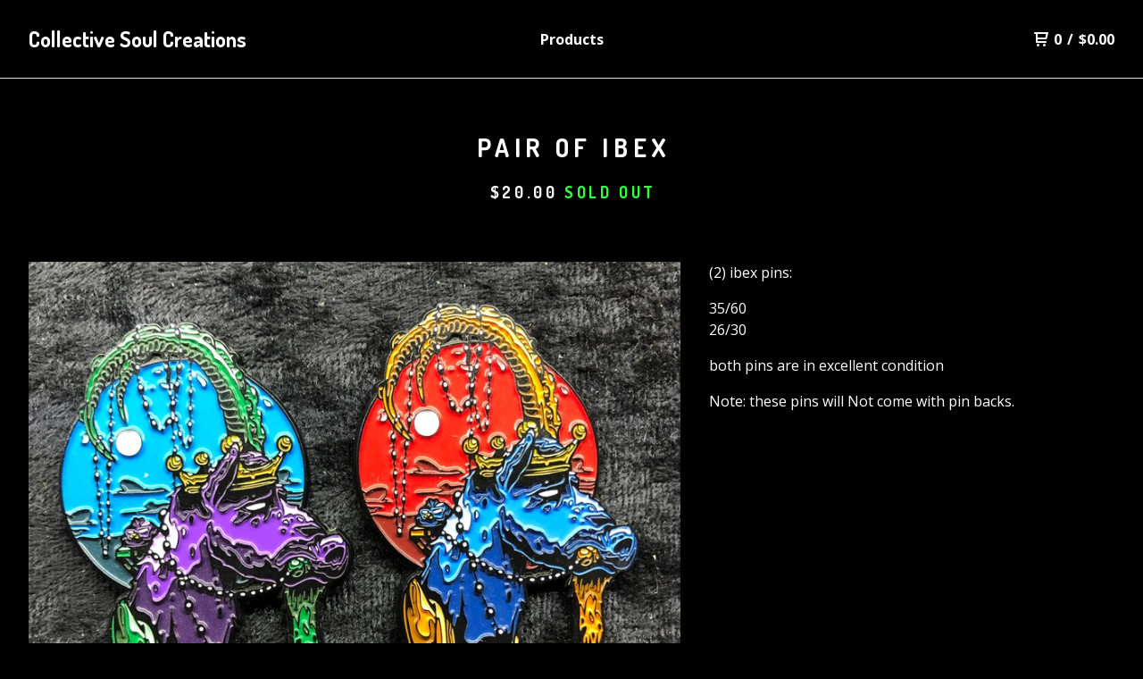

--- FILE ---
content_type: text/html; charset=utf-8
request_url: https://www.collectivesoulcreations.com/product/pair-of-horses
body_size: 5475
content:
<!DOCTYPE html>
  <head>
    <title>pair of ibex  | Collective Soul Creations</title>
    <meta charset="utf-8">
    <meta name="viewport" content="width=device-width, initial-scale=1">
    <link href="/theme_stylesheets/198635595/1671243941/theme.css" media="screen" rel="stylesheet" type="text/css">
    <!-- Served from Big Cartel Storefront -->
<!-- Big Cartel generated meta tags -->
<meta name="generator" content="Big Cartel" />
<meta name="author" content="Collective Soul Creations" />
<meta name="description" content="(2) ibex pins: 35/60 26/30 both pins are in excellent condition Note: these pins will Not come with pin backs." />
<meta name="referrer" content="strict-origin-when-cross-origin" />
<meta name="product_id" content="92675347" />
<meta name="product_name" content="pair of ibex" />
<meta name="product_permalink" content="pair-of-horses" />
<meta name="theme_name" content="Neat" />
<meta name="theme_version" content="2.1.1" />
<meta property="og:type" content="product" />
<meta property="og:site_name" content="Collective Soul Creations" />
<meta property="og:title" content="pair of ibex" />
<meta property="og:url" content="https://www.collectivesoulcreations.com/product/pair-of-horses" />
<meta property="og:description" content="(2) ibex pins: 35/60 26/30 both pins are in excellent condition Note: these pins will Not come with pin backs." />
<meta property="og:image" content="https://assets.bigcartel.com/product_images/343829509/1484C842-2222-405A-A44E-7F761E888222.jpeg?auto=format&amp;fit=max&amp;h=1200&amp;w=1200" />
<meta property="og:image:secure_url" content="https://assets.bigcartel.com/product_images/343829509/1484C842-2222-405A-A44E-7F761E888222.jpeg?auto=format&amp;fit=max&amp;h=1200&amp;w=1200" />
<meta property="og:price:amount" content="20.00" />
<meta property="og:price:currency" content="USD" />
<meta property="og:availability" content="oos" />
<meta name="twitter:card" content="summary_large_image" />
<meta name="twitter:title" content="pair of ibex" />
<meta name="twitter:description" content="(2) ibex pins: 35/60 26/30 both pins are in excellent condition Note: these pins will Not come with pin backs." />
<meta name="twitter:image" content="https://assets.bigcartel.com/product_images/343829509/1484C842-2222-405A-A44E-7F761E888222.jpeg?auto=format&amp;fit=max&amp;h=1200&amp;w=1200" />
<!-- end of generated meta tags -->

<!-- Big Cartel generated link tags -->
<link rel="preconnect" href="https://fonts.googleapis.com" />
<link rel="preconnect" href="https://fonts.gstatic.com" crossorigin="true" />
<link rel="stylesheet" href="//fonts.googleapis.com/css?family=Dosis:400,700|Open+Sans:300,400,500,700&amp;display=swap" type="text/css" title="Google Fonts" />
<link rel="canonical" href="https://www.collectivesoulcreations.com/product/pair-of-horses" />
<link rel="alternate" href="https://www.collectivesoulcreations.com/products.xml" type="application/rss+xml" title="Product Feed" />
<link rel="icon" href="/favicon.svg" type="image/svg+xml" />
<link rel="icon" href="/favicon.ico" type="image/x-icon" />
<link rel="apple-touch-icon" href="/apple-touch-icon.png" />
<!-- end of generated link tags -->

<!-- Big Cartel generated structured data -->
<script type="application/ld+json">
{"@context":"https://schema.org","@type":"BreadcrumbList","itemListElement":[{"@type":"ListItem","position":1,"name":"Home","item":"https://www.collectivesoulcreations.com/"},{"@type":"ListItem","position":2,"name":"Products","item":"https://www.collectivesoulcreations.com/products"},{"@type":"ListItem","position":3,"name":"Pins - non CSC","item":"https://www.collectivesoulcreations.com/category/pins-non-csc"},{"@type":"ListItem","position":4,"name":"pair of ibex ","item":"https://www.collectivesoulcreations.com/product/pair-of-horses"}]}
</script>
<script type="application/ld+json">
{"@context":"https://schema.org/","@type":"Product","name":"pair of ibex ","url":"https://www.collectivesoulcreations.com/product/pair-of-horses","description":"(2) ibex pins:\n\n35/60\n26/30\n\nboth pins are in excellent condition\n\nNote: these pins will Not come with pin backs.   \n","sku":"92675347","image":["https://assets.bigcartel.com/product_images/343829509/1484C842-2222-405A-A44E-7F761E888222.jpeg?auto=format\u0026fit=max\u0026h=1200\u0026w=1200","https://assets.bigcartel.com/product_images/343829506/C56B8F39-98B6-4BEB-BDF5-D9B1F282A360.jpeg?auto=format\u0026fit=max\u0026h=1200\u0026w=1200"],"brand":{"@type":"Brand","name":"Collective Soul Creations"},"offers":[{"@type":"Offer","name":"pair of ibex ","url":"https://www.collectivesoulcreations.com/product/pair-of-horses","sku":"361778608","price":"20.0","priceCurrency":"USD","priceValidUntil":"2027-01-29","availability":"https://schema.org/OutOfStock","itemCondition":"NewCondition","additionalProperty":[{"@type":"PropertyValue","propertyID":"item_group_id","value":"92675347"}],"shippingDetails":[{"@type":"OfferShippingDetails","shippingDestination":{"@type":"DefinedRegion","addressCountry":"US"},"shippingRate":{"@type":"MonetaryAmount","value":"4.5","currency":"USD"}}]}]}
</script>

<!-- end of generated structured data -->

<script>
  window.bigcartel = window.bigcartel || {};
  window.bigcartel = {
    ...window.bigcartel,
    ...{"account":{"id":3698309,"host":"www.collectivesoulcreations.com","bc_host":"collectivesoulcreations.bigcartel.com","currency":"USD","country":{"code":"US","name":"United States"}},"theme":{"name":"Neat","version":"2.1.1","colors":{"primary_text_color":"#ffffff","link_text_color":"#34FE40","link_hover_color":"#43F6FF","button_background_color":"#000000","background_color":"#000000","button_text_color":"#FFFFFF","button_hover_background_color":"#444444"}},"checkout":{"payments_enabled":true,"paypal_merchant_id":"C8HEX28G2AU9J"},"product":{"id":92675347,"name":"pair of ibex ","permalink":"pair-of-horses","position":229,"url":"/product/pair-of-horses","status":"sold-out","created_at":"2022-09-16T17:36:47.000Z","has_password_protection":false,"images":[{"url":"https://assets.bigcartel.com/product_images/343829509/1484C842-2222-405A-A44E-7F761E888222.jpeg?auto=format\u0026fit=max\u0026h=1000\u0026w=1000","width":3366,"height":2713},{"url":"https://assets.bigcartel.com/product_images/343829506/C56B8F39-98B6-4BEB-BDF5-D9B1F282A360.jpeg?auto=format\u0026fit=max\u0026h=1000\u0026w=1000","width":3438,"height":2586}],"price":20.0,"default_price":20.0,"tax":0.0,"on_sale":false,"description":"(2) ibex pins:\r\n\r\n35/60\r\n26/30\r\n\r\nboth pins are in excellent condition\r\n\r\nNote: these pins will Not come with pin backs.   \r\n","has_option_groups":false,"options":[{"id":361778608,"name":"pair of ibex ","price":20.0,"sold_out":true,"has_custom_price":false,"option_group_values":[]}],"artists":[],"categories":[{"id":1418176732,"name":"Pins - non CSC","permalink":"pins-non-csc","url":"/category/pins-non-csc"}],"option_groups":[],"shipping":[{"amount_alone":4.5,"amount_with_others":1.0,"country":{"id":43,"name":"United States","code":"US"}}]},"page":{"type":"product"}}
  }
</script>
<script async src="https://www.paypal.com/sdk/js?client-id=AbPSFDwkxJ_Pxau-Ek8nKIMWIanP8jhAdSXX5MbFoCq_VkpAHX7DZEbfTARicVRWOVUgeUt44lu7oHF-&merchant-id=C8HEX28G2AU9J&currency=USD&components=messages,buttons" data-partner-attribution-id="BigCartel_SP_PPCP" data-namespace="PayPalSDK"></script>
<style type="text/css">.bc-product-video-embed { width: 100%; max-width: 640px; margin: 0 auto 1rem; } .bc-product-video-embed iframe { aspect-ratio: 16 / 9; width: 100%; border: 0; }</style>
<script type="text/javascript">
  var _bcaq = _bcaq || [];
  _bcaq.push(['_setUrl','stats1.bigcartel.com']);_bcaq.push(['_trackVisit','3698309']);_bcaq.push(['_trackProduct','92675347','3698309']);
  (function() {
    var bca = document.createElement('script'); bca.type = 'text/javascript'; bca.async = true;
    bca.src = '/stats.min.js';
    var s = document.getElementsByTagName('script')[0]; s.parentNode.insertBefore(bca, s);
  })();
</script>
<script src="/assets/currency-formatter-e6d2ec3fd19a4c813ec8b993b852eccecac4da727de1c7e1ecbf0a335278e93a.js"></script>
  </head>
  <body id="product" class="theme">
    
    <header class="header page">
    <div class="logo text">
      <a href="/" title="Collective Soul Creations">
        
          Collective Soul Creations
        
      </a>
    </div>
    <nav class="sections" aria-label="Primary navigation">
      <ul class="navigation">
        <li><a href="/products">Products</a></li>
        
      </ul>
    </nav>
    <nav class="utility" aria-label="Secondary navigation">
      <ul>
        
        <li class="cart">
          <a href="/cart" class="cart-link" title="View cart">
            <svg aria-hidden="true" xmlns="http://www.w3.org/2000/svg" width="16" height="16" viewBox="0 0 16 16"><path d="M15.202 0h-14.188c-.561 0-1.014.4-1.014 1s.453 1 1 1h1v9c0 .6.5 1 1 1h10c.56 0 1-.447 1-1s-.44-1-1-1h-9v-2h9.175c.56 0 1.124-.435 1.259-.97l1.536-6.06c.136-.57-.17-.97-.77-.97zm-2.596 6h-8.606v-4h9.397l-.791 4z"/><circle cx="4.5" cy="14.5" r="1.5"/><circle cx="11.5" cy="14.5" r="1.5"/></svg>
            <span class="header-item-count">0</span>
            <span class="desktop header-divider">/</span>
            <span class="desktop header-subtotal-amount"><span data-currency-amount="0" data-currency-code="USD"><span class="currency_sign">$</span>0.00</span></span>
          </a>
        </li>
        <li>
          <button class="button minimal-button open-mobile-navigation mobile" aria-label="Open mobile navigation" type="button">
            <svg aria-hidden="true" xmlns="http://www.w3.org/2000/svg" width="22" height="22" viewBox="0 0 16 10"><path d="M15.5 0h-15c-.276 0-.5.2-.5.5v1c0 .3.2.5.5.5h15c.276 0 .5-.2.5-.5v-1c0-.3-.2-.5-.5-.5zM15.5 4h-15c-.276 0-.5.2-.5.5v1c0 .3.2.5.5.5h15c.276 0 .5-.2.5-.5v-1c0-.3-.2-.5-.5-.5zM15.5 8h-15c-.276 0-.5.2-.5.5v1c0 .3.2.5.5.5h15c.276 0 .5-.224.5-.5v-1c0-.3-.2-.5-.5-.5z"/></svg>
          </button>
        </li>
      </ul>
    </nav>
  </header>
  
    
    <main id="main" class="content ">
      <div class="product-container">
  <h1>pair of ibex </h1>
  
  
    <div class="product-subheader">
    
      <span data-currency-amount="20.0" data-currency-code="USD"><span class="currency_sign">$</span>20.00</span>
    
   <em>Sold Out</em></div>
  

  <section class="product-images image-gallery">
    <div class="default-product-image">
      
        <a href="https://assets.bigcartel.com/product_images/343829509/1484C842-2222-405A-A44E-7F761E888222.jpeg?auto=format&fit=max&w=2000">
          <img
            alt="pair of ibex "
            class="blur-up primary-image lazyload"
            src="https://assets.bigcartel.com/product_images/343829509/1484C842-2222-405A-A44E-7F761E888222.jpeg?auto=format&fit=max&w=100"
            data-srcset="
              https://assets.bigcartel.com/product_images/343829509/1484C842-2222-405A-A44E-7F761E888222.jpeg?auto=format&fit=max&w=400 400w,
              https://assets.bigcartel.com/product_images/343829509/1484C842-2222-405A-A44E-7F761E888222.jpeg?auto=format&fit=max&w=460 460w,
              https://assets.bigcartel.com/product_images/343829509/1484C842-2222-405A-A44E-7F761E888222.jpeg?auto=format&fit=max&w=530 530w,
              https://assets.bigcartel.com/product_images/343829509/1484C842-2222-405A-A44E-7F761E888222.jpeg?auto=format&fit=max&w=800 800w,
              https://assets.bigcartel.com/product_images/343829509/1484C842-2222-405A-A44E-7F761E888222.jpeg?auto=format&fit=max&w=1050 1050w,
              https://assets.bigcartel.com/product_images/343829509/1484C842-2222-405A-A44E-7F761E888222.jpeg?auto=format&fit=max&w=1300 1300w,
              https://assets.bigcartel.com/product_images/343829509/1484C842-2222-405A-A44E-7F761E888222.jpeg?auto=format&fit=max&w=1500 1500w,
              https://assets.bigcartel.com/product_images/343829509/1484C842-2222-405A-A44E-7F761E888222.jpeg?auto=format&fit=max&w=1800 1800w
            "
            data-sizes="auto"
          >
        </a>
      
    </div>
    
      <ul class="product-thumbnails">
        
          <li>
            <a href="https://assets.bigcartel.com/product_images/343829506/C56B8F39-98B6-4BEB-BDF5-D9B1F282A360.jpeg?auto=format&fit=max&w=2000">
              <img
                alt="pair of ibex "
                class="blur-up product-image-thumbnail lazyload"
                src="https://assets.bigcartel.com/product_images/343829509/1484C842-2222-405A-A44E-7F761E888222.jpeg?auto=format&fit=max&w=100"
                data-srcset="
                  https://assets.bigcartel.com/product_images/343829506/C56B8F39-98B6-4BEB-BDF5-D9B1F282A360.jpeg?auto=format&fit=max&w=100 100w,
                  https://assets.bigcartel.com/product_images/343829506/C56B8F39-98B6-4BEB-BDF5-D9B1F282A360.jpeg?auto=format&fit=max&w=200 200w,
                  https://assets.bigcartel.com/product_images/343829506/C56B8F39-98B6-4BEB-BDF5-D9B1F282A360.jpeg?auto=format&fit=max&w=300 300w,
                  https://assets.bigcartel.com/product_images/343829506/C56B8F39-98B6-4BEB-BDF5-D9B1F282A360.jpeg?auto=format&fit=max&w=500 500w
                "
                data-sizes="auto"
              >
            </a>
          </li>
        
      </ul>
    
  </section>

  <section class="product-description">
    
      <p>(2) ibex pins:</p>
<p>35/60
<br />26/30</p>
<p>both pins are in excellent condition</p>
<p>Note: these pins will Not come with pin backs.</p>
    

    

    

    

  </section>
</div>



    </main>
  

  <footer>
    <nav class="footernav">
      <ul>
        <li><a href="/">Home</a></li>
        
        <li><a href="/contact">Contact</a></li>
        
          <li><a href="https://www.facebook.com/groups/1568189853254765/">Back to site</a></li>
        
      </ul>
    </nav>
	  
    <cite><span class="badge"><a href="https://www.bigcartel.com/?utm_source=bigcartel&utm_medium=storefront&utm_campaign=3698309&utm_term=collectivesoulcreations" data-bc-hook="attribution">Powered by Big Cartel</a></span></cite>
  </footer>

  <div class="full-screen-overlay mobile-navigation">
    <button class="close-overlay" aria-label="Close navigation" type="button">
      <svg aria-hidden="true" class="close-icon" xmlns="http://www.w3.org/2000/svg" width="15" height="15" viewBox="0 0 8 8"><path d="M7.924 6.51l-2.474-2.475 2.475-2.475c.196-.195.196-.512 0-.707l-.708-.753c-.195-.195-.512-.195-.707 0l-2.474 2.521-2.475-2.475c-.195-.195-.512-.195-.707 0l-.707.754c-.196.195-.196.5 0 .707l2.475 2.475-2.475 2.428c-.196.195-.196.5 0 .707l.707.7c.195.2.5.2.7 0l2.475-2.475 2.481 2.482c.195.2.5.2.7 0l.707-.707c.204-.217.183-.517-.017-.707z"/></svg>
    </button>
    <div class="overlay-content">
      <nav class="mobile-navigation-items">
        <ul class="mobile-navigation-list">
          <li><a href="/products">Products</a></li>
          
          <li><a href="/contact">Contact</a></li>
        </ul>
      </nav>
    </div>
  </div>

  
   <script>
      var themeOptions = {
        hasAnnouncement: false
      }
      function setCookie(name,value,days) {
        var expires = "";
        if (days) {
          var date = new Date();
          date.setTime(date.getTime() + (days*24*60*60*1000));
          expires = "; expires=" + date.toUTCString();
        }
        document.cookie = name + "=" + (value || "")  + expires + "; path=/";
      }
      function getCookie(name) {
        var nameEQ = name + "=";
        var ca = document.cookie.split(';');
        for(var i=0;i < ca.length;i++) {
          var c = ca[i];
          while (c.charAt(0)==' ') c = c.substring(1,c.length);
          if (c.indexOf(nameEQ) == 0) return c.substring(nameEQ.length,c.length);
        }
        return null;
      }
      function eraseCookie(name) {
        document.cookie = name+'=; Max-Age=-99999999;';
      }
      String.prototype.hashCode = function() {
        var hash = 0, i, chr;
        if (this.length === 0) return hash;
        for (i = 0; i < this.length; i++) {
          chr   = this.charCodeAt(i);
          hash  = ((hash << 5) - hash) + chr;
          hash |= 0;
        }
        return hash;
      };
      if (themeOptions.hasAnnouncement) {
        announceDiv = document.getElementById("announce-message");
        if (announceDiv) {
          announcementMessage =document.querySelector(".announcement-message-text").innerHTML;
          hashedMessage = announcementMessage.hashCode();
          cookieValue = getCookie("hide-announcement-message");
          if (cookieValue) {
            if (cookieValue != hashedMessage) {
              announceDiv.classList.add('visible');
            }
          }
          else {
            announceDiv.classList.add('visible');
          }
        }
      }
    </script>
  <script src="//ajax.googleapis.com/ajax/libs/jquery/3.5.1/jquery.min.js"></script>
  <script src="https://assets.bigcartel.com/api/6/api.usd.js?v=1"></script>
  <script src="https://assets.bigcartel.com/theme_assets/91/2.1.1/theme.js?v=1"></script>
  
    <script async defer src="//assets.pinterest.com/js/pinit.js"></script>
    <script>
      var show_sold_out_product_options = 'true';
      Product.find('pair-of-horses', processProduct)
    </script>
  
  <script>
    $(function() {
  		if ($('.slideshow').length) {
        $('.carousel').flickity({
          accessibility: true,
          adaptiveHeight: false,
          autoPlay: 6000,
          cellAlign: 'center',
          cellSelector: undefined,
          contain: false,
          draggable: '>1',
          dragThreshold: 3,
          freeScroll: false,
          groupCells: false,
          initialIndex: 0,
          lazyLoad: true,
          percentPosition: true,
          prevNextButtons: false,
          pageDots: true,
          resize: true,
          rightToLeft: false,
          setGallerySize: false,
          watchCSS: false,
          wrapAround: true
        });
  		}
    });
  </script>
<script defer src="https://static.cloudflareinsights.com/beacon.min.js/vcd15cbe7772f49c399c6a5babf22c1241717689176015" integrity="sha512-ZpsOmlRQV6y907TI0dKBHq9Md29nnaEIPlkf84rnaERnq6zvWvPUqr2ft8M1aS28oN72PdrCzSjY4U6VaAw1EQ==" data-cf-beacon='{"rayId":"9c59906ba9ebb36e","version":"2025.9.1","serverTiming":{"name":{"cfExtPri":true,"cfEdge":true,"cfOrigin":true,"cfL4":true,"cfSpeedBrain":true,"cfCacheStatus":true}},"token":"44d6648085c9451aa740849b0372227e","b":1}' crossorigin="anonymous"></script>
</body>
</html>

--- FILE ---
content_type: text/css; charset=utf-8
request_url: https://www.collectivesoulcreations.com/theme_stylesheets/198635595/1671243941/theme.css
body_size: 10859
content:
/*! Flickity v2.2.1
https://flickity.metafizzy.co
---------------------------------------------- */


.flickity-enabled {
  position: relative;
}

.flickity-enabled:focus { outline: none; }

.flickity-viewport {
  overflow: hidden;
  position: relative;
  height: 100%;
}

.flickity-slider {
  position: absolute;
  width: 100%;
  height: 100%;
}

/* draggable */

.flickity-enabled.is-draggable {
  -webkit-tap-highlight-color: transparent;
  -webkit-user-select: none;
     -moz-user-select: none;
      -ms-user-select: none;
          user-select: none;
}

.flickity-enabled.is-draggable .flickity-viewport {
  cursor: move;
  cursor: -webkit-grab;
  cursor: grab;
}

.flickity-enabled.is-draggable .flickity-viewport.is-pointer-down {
  cursor: -webkit-grabbing;
  cursor: grabbing;
}

/* ---- flickity-button ---- */

.flickity-button {
  position: absolute;
  background: hsla(0, 0%, 100%, 0.75);
  border: none;
  color: #333;
}

.flickity-button:hover {
  background: white;
  cursor: pointer;
}

.flickity-button:focus {
  outline: none;
  box-shadow: 0 0 0 5px #19F;
}

.flickity-button:active {
  opacity: 0.6;
}

.flickity-button:disabled {
  opacity: 0.3;
  cursor: auto;
  /* prevent disabled button from capturing pointer up event. #716 */
  pointer-events: none;
}

.flickity-button-icon {
  fill: currentColor;
}

/* ---- previous/next buttons ---- */

.flickity-prev-next-button {
  top: 50%;
  width: 44px;
  height: 44px;
  border-radius: 50%;
  /* vertically center */
  transform: translateY(-50%);
}

.flickity-prev-next-button.previous { left: 10px; }
.flickity-prev-next-button.next { right: 10px; }
/* right to left */
.flickity-rtl .flickity-prev-next-button.previous {
  left: auto;
  right: 10px;
}
.flickity-rtl .flickity-prev-next-button.next {
  right: auto;
  left: 10px;
}

.flickity-prev-next-button .flickity-button-icon {
  position: absolute;
  left: 20%;
  top: 20%;
  width: 60%;
  height: 60%;
}

/* ---- page dots ---- */

.flickity-page-dots {
  position: absolute;
  width: 100%;
  bottom: -25px;
  padding: 0;
  margin: 0;
  list-style: none;
  text-align: center;
  line-height: 1;
}

.flickity-rtl .flickity-page-dots { direction: rtl; }

.flickity-page-dots .dot {
  display: inline-block;
  width: 10px;
  height: 10px;
  margin: 0 8px;
  background: #333;
  border-radius: 50%;
  opacity: 0.25;
  cursor: pointer;
}

.flickity-page-dots .dot.is-selected {
  opacity: 1;
}
/* Magnific Popup CSS */

.mfp-bg {
  top: 0;
  left: 0;
  width: 100%;
  height: 100%;
  z-index: 1042;
  overflow: hidden;
  position: fixed;
  background: #0b0b0b;
  opacity: 0.8; }

.mfp-wrap {
  top: 0;
  left: 0;
  width: 100%;
  height: 100%;
  z-index: 1043;
  position: fixed;
  outline: none !important;
  -webkit-backface-visibility: hidden; }

.mfp-container {
  text-align: center;
  position: absolute;
  width: 100%;
  height: 100%;
  left: 0;
  top: 0;
  padding: 0 8px;
  box-sizing: border-box; }

.mfp-container:before {
  content: '';
  display: inline-block;
  height: 100%;
  vertical-align: middle; }

.mfp-align-top .mfp-container:before {
  display: none; }

.mfp-content {
  position: relative;
  display: inline-block;
  vertical-align: middle;
  margin: 0 auto;
  text-align: left;
  z-index: 1045; }

.mfp-inline-holder .mfp-content,
.mfp-ajax-holder .mfp-content {
  width: 100%;
  cursor: auto; }

.mfp-ajax-cur {
  cursor: progress; }

.mfp-zoom-out-cur, .mfp-zoom-out-cur .mfp-image-holder .mfp-close {
  cursor: -moz-zoom-out;
  cursor: -webkit-zoom-out;
  cursor: zoom-out; }

.mfp-zoom {
  cursor: pointer;
  cursor: -webkit-zoom-in;
  cursor: -moz-zoom-in;
  cursor: zoom-in; }

.mfp-auto-cursor .mfp-content {
  cursor: auto; }

.mfp-close,
.mfp-arrow,
.mfp-preloader,
.mfp-counter {
  -webkit-user-select: none;
  -moz-user-select: none;
  user-select: none; }

.mfp-loading.mfp-figure {
  display: none; }

.mfp-hide {
  display: none !important; }

.mfp-preloader {
  color: #CCC;
  position: absolute;
  top: 50%;
  width: auto;
  text-align: center;
  margin-top: -0.8em;
  left: 8px;
  right: 8px;
  z-index: 1044; }
  .mfp-preloader a {
    color: #CCC; }
    .mfp-preloader a:hover {
      color: #FFF; }

.mfp-s-ready .mfp-preloader {
  display: none; }

.mfp-s-error .mfp-content {
  display: none; }

button.mfp-close,
button.mfp-arrow {
  overflow: visible;
  cursor: pointer;
  background: transparent;
  border: 0;
  -webkit-appearance: none;
  display: block;
  outline: none;
  padding: 0;
  z-index: 1046;
  box-shadow: none;
  touch-action: manipulation; }

button::-moz-focus-inner {
  padding: 0;
  border: 0; }

.mfp-close {
  width: 44px;
  height: 44px;
  line-height: 44px;
  position: absolute;
  right: 0;
  top: 0;
  text-decoration: none;
  text-align: center;
  opacity: 0.65;
  padding: 0 0 18px 10px;
  color: #FFF;
  font-style: normal;
  font-size: 28px;
  font-family: Arial, Baskerville, monospace; }
  .mfp-close:hover,
  .mfp-close:focus {
    opacity: 1; }
  .mfp-close:active {
    top: 1px; }

.mfp-close-btn-in .mfp-close {
  color: #333; }

.mfp-image-holder .mfp-close,
.mfp-iframe-holder .mfp-close {
  color: #FFF;
  right: -6px;
  text-align: right;
  padding-right: 6px;
  width: 100%; }

.mfp-counter {
  position: absolute;
  top: 0;
  right: 0;
  color: #CCC;
  font-size: 12px;
  line-height: 18px;
  white-space: nowrap; }

.mfp-arrow {
  position: absolute;
  opacity: 0.65;
  margin: 0;
  top: 50%;
  margin-top: -55px;
  padding: 0;
  width: 90px;
  height: 110px;
  -webkit-tap-highlight-color: transparent; }
  .mfp-arrow:active {
    margin-top: -54px; }
  .mfp-arrow:hover,
  .mfp-arrow:focus {
    opacity: 1; }
  .mfp-arrow:before,
  .mfp-arrow:after {
    content: '';
    display: block;
    width: 0;
    height: 0;
    position: absolute;
    left: 0;
    top: 0;
    margin-top: 35px;
    margin-left: 35px;
    border: medium inset transparent; }
  .mfp-arrow:after {
    border-top-width: 13px;
    border-bottom-width: 13px;
    top: 8px; }
  .mfp-arrow:before {
    border-top-width: 21px;
    border-bottom-width: 21px;
    opacity: 0.7; }

.mfp-arrow-left {
  left: 0; }
  .mfp-arrow-left:after {
    border-right: 17px solid #FFF;
    margin-left: 31px; }
  .mfp-arrow-left:before {
    margin-left: 25px;
    border-right: 27px solid #3F3F3F; }

.mfp-arrow-right {
  right: 0; }
  .mfp-arrow-right:after {
    border-left: 17px solid #FFF;
    margin-left: 39px; }
  .mfp-arrow-right:before {
    border-left: 27px solid #3F3F3F; }

.mfp-iframe-holder {
  padding-top: 40px;
  padding-bottom: 40px; }
  .mfp-iframe-holder .mfp-content {
    line-height: 0;
    width: 100%;
    max-width: 900px; }
  .mfp-iframe-holder .mfp-close {
    top: -40px; }

.mfp-iframe-scaler {
  width: 100%;
  height: 0;
  overflow: hidden;
  padding-top: 56.25%; }
  .mfp-iframe-scaler iframe {
    position: absolute;
    display: block;
    top: 0;
    left: 0;
    width: 100%;
    height: 100%;
    box-shadow: 0 0 8px rgba(0, 0, 0, 0.6);
    background: #000; }

/* Main image in popup */
img.mfp-img {
  width: auto;
  max-width: 100%;
  height: auto;
  display: block;
  line-height: 0;
  box-sizing: border-box;
  padding: 40px 0 40px;
  margin: 0 auto; }

/* The shadow behind the image */
.mfp-figure {
  line-height: 0; }
  .mfp-figure:after {
    content: '';
    position: absolute;
    left: 0;
    top: 40px;
    bottom: 40px;
    display: block;
    right: 0;
    width: auto;
    height: auto;
    z-index: -1;
    box-shadow: 0 0 8px rgba(0, 0, 0, 0.6);
    background: #444; }
  .mfp-figure small {
    color: #BDBDBD;
    display: block;
    font-size: 12px;
    line-height: 14px; }
  .mfp-figure figure {
    margin: 0; }

.mfp-bottom-bar {
  margin-top: -36px;
  position: absolute;
  top: 100%;
  left: 0;
  width: 100%;
  cursor: auto; }

.mfp-title {
  text-align: left;
  line-height: 18px;
  color: #F3F3F3;
  word-wrap: break-word;
  padding-right: 36px; }

.mfp-image-holder .mfp-content {
  max-width: 100%; }

.mfp-gallery .mfp-image-holder .mfp-figure {
  cursor: pointer; }

@media screen and (max-width: 800px) and (orientation: landscape), screen and (max-height: 300px) {
  /**
       * Remove all paddings around the image on small screen
       */
  .mfp-img-mobile .mfp-image-holder {
    padding-left: 0;
    padding-right: 0; }
  .mfp-img-mobile img.mfp-img {
    padding: 0; }
  .mfp-img-mobile .mfp-figure:after {
    top: 0;
    bottom: 0; }
  .mfp-img-mobile .mfp-figure small {
    display: inline;
    margin-left: 5px; }
  .mfp-img-mobile .mfp-bottom-bar {
    background: rgba(0, 0, 0, 0.6);
    bottom: 0;
    margin: 0;
    top: auto;
    padding: 3px 5px;
    position: fixed;
    box-sizing: border-box; }
    .mfp-img-mobile .mfp-bottom-bar:empty {
      padding: 0; }
  .mfp-img-mobile .mfp-counter {
    right: 5px;
    top: 3px; }
  .mfp-img-mobile .mfp-close {
    top: 0;
    right: 0;
    width: 35px;
    height: 35px;
    line-height: 35px;
    background: rgba(0, 0, 0, 0.6);
    position: fixed;
    text-align: center;
    padding: 0; } }

@media all and (max-width: 900px) {
  .mfp-arrow {
    -webkit-transform: scale(0.75);
    transform: scale(0.75); }
  .mfp-arrow-left {
    -webkit-transform-origin: 0;
    transform-origin: 0; }
  .mfp-arrow-right {
    -webkit-transform-origin: 100%;
    transform-origin: 100%; }
  .mfp-container {
    padding-left: 6px;
    padding-right: 6px; } }
/*! normalize.css v5.0.0 | MIT License | github.com/necolas/normalize.css */

button,hr,input{overflow:visible}audio,canvas,progress,video{display:inline-block}progress,sub,sup{vertical-align:baseline}html{font-family:sans-serif;line-height:1.15;-ms-text-size-adjust:100%;-webkit-text-size-adjust:100%}body{margin:0} menu,article,aside,details,footer,header,nav,section{display:block}h1{font-size:2em;margin:.67em 0}figcaption,figure,main{display:block}figure{margin:1em 40px}hr{box-sizing:content-box;height:0}code,kbd,pre,samp{font-family:monospace,monospace;font-size:1em}a{background-color:transparent;-webkit-text-decoration-skip:objects}a:active,a:hover{outline-width:0}abbr[title]{border-bottom:none;text-decoration:underline;text-decoration:underline dotted}b,strong{font-weight:bolder}dfn{font-style:italic}mark{background-color:#ff0;color:#000}small{font-size:80%}sub,sup{font-size:75%;line-height:0;position:relative}sub{bottom:-.25em}sup{top:-.5em}audio:not([controls]){display:none;height:0}img{border-style:none}svg:not(:root){overflow:hidden}button,input,optgroup,select,textarea{font-family:sans-serif;font-size:100%;line-height:1.15;margin:0}button,input{}[type=submit], [type=reset],button,html [type=button]{-webkit-appearance:button}[type=button]::-moz-focus-inner,[type=reset]::-moz-focus-inner,[type=submit]::-moz-focus-inner,button::-moz-focus-inner{border-style:none;padding:0}[type=button]:-moz-focusring,[type=reset]:-moz-focusring,[type=submit]:-moz-focusring,button:-moz-focusring{outline:ButtonText dotted 1px}fieldset{border:1px solid silver;margin:0 2px;padding:.35em .625em .75em}legend{box-sizing:border-box;color:inherit;display:table;max-width:100%;padding:0;white-space:normal}progress{}textarea{overflow:auto}[type=checkbox],[type=radio]{box-sizing:border-box;padding:0}[type=number]::-webkit-inner-spin-button,[type=number]::-webkit-outer-spin-button{height:auto}[type=search]{-webkit-appearance:textfield;outline-offset:-2px}[type=search]::-webkit-search-cancel-button,[type=search]::-webkit-search-decoration{-webkit-appearance:none}::-webkit-file-upload-button{-webkit-appearance:button;font:inherit}summary{display:list-item}[hidden],template{display:none}
* {
  box-sizing: border-box;
}

html, body {
  height: 100%;
  min-height: 100%;
  position: relative;
}

body {
  display: -webkit-flex;
  display: flex;
  -webkit-flex-direction: column;
  flex-direction: column;
  background: #000000;
  color: #ffffff;
  font: normal 100%/1.5 "Open Sans", sans-serif;
  -webkit-font-smoothing: antialiased;
}

hr {
  background-color: 1px solid #e2e2e2;
  border-style: none;
  border: none;
  height: 1px;
  margin: 16px 0;
  padding: 0;
  width: 100%;
}

header {
  -webkit-transition: background 0.25s ease-in;
  transition: background 0.25s ease-in;
}
header a {
  -webkit-transition: color 0.25s ease-in-out;
  transition: color 0.25s ease-in-out;
}
header a:after {
  -webkit-transition: background 0.25s ease-in-out;
  transition: background 0.25s ease-in-out;
}
header svg {
  -webkit-transition: fill 0.25s ease-in-out;
  transition: fill 0.25s ease-in-out;
}

a {
  color: #34FE40;
  text-decoration: none;
}
a:hover, a:focus {
  color: #43F6FF;
}

.button, submit, input[type='submit'], button {
  border-radius: 0;
  font-size: 16px;
  line-height: 24px;
  font-size: 1rem;
  line-height: 1.5rem;
  -webkit-transition: background 0.2s ease-in-out;
  transition: background 0.2s ease-in-out;
  background-color: #000000;
  border: none;
  color: #FFFFFF;
  display: inline-block;
  font-weight: 600;
  height: 56px;
  line-height: 56px;
  margin: 0;
  padding: 0 16px;
  text-align: center;
  text-decoration: none;
  white-space: nowrap;
  width: 100%;
}
.button.minimal-button, submit.minimal-button, input[type='submit'].minimal-button, button.minimal-button {
  background: none;
  color: #ffffff;
  border: none;
  font-size: 13px;
  padding: 0;
  width: auto;
}
.button.minimal-button:not(:disabled):hover, .button.minimal-button:not(:disabled):active, .button.minimal-button:not(:disabled):focus, submit.minimal-button:not(:disabled):hover, submit.minimal-button:not(:disabled):active, submit.minimal-button:not(:disabled):focus, input[type='submit'].minimal-button:not(:disabled):hover, input[type='submit'].minimal-button:not(:disabled):active, input[type='submit'].minimal-button:not(:disabled):focus, button.minimal-button:not(:disabled):hover, button.minimal-button:not(:disabled):active, button.minimal-button:not(:disabled):focus {
  -webkit-transform: none;
  transform: none;
  box-shadow: none;
  background: none;
  text-decoration: underline;
}
.button:not(:disabled):hover, .button:not(:disabled):active, .button:not(:disabled):focus, submit:not(:disabled):hover, submit:not(:disabled):active, submit:not(:disabled):focus, input[type='submit']:not(:disabled):hover, input[type='submit']:not(:disabled):active, input[type='submit']:not(:disabled):focus, button:not(:disabled):hover, button:not(:disabled):active, button:not(:disabled):focus {
  background-color: #444444;
}
.button:disabled, .button.disabled, submit:disabled, submit.disabled, input[type='submit']:disabled, input[type='submit'].disabled, button:disabled, button.disabled {
  cursor: not-allowed;
  opacity: 0.6;
}

a[href], label[for], select, button, .pointer {
  cursor: pointer;
}

form, input, textarea, submit, input[type='submit'], input[type='text'], button, select {
  font-family: "Open Sans", sans-serif;
  font-size: 16px;
  line-height: 24px;
  font-size: 1rem;
  line-height: 1.5rem;
  font-style: normal;
  -webkit-font-smoothing: antialiased;
  -webkit-appearance: none;
  -moz-appearance: none;
  appearance: none;
}

input[type='text'], input[type='textarea'], textarea {
  border-radius: 0;
  font-size: 16px;
  line-height: 24px;
  font-size: 1rem;
  line-height: 1.5rem;
  background-color: rgba(255, 255, 255, 0);
  border: 1px solid #34FE40;
  color: #34FE40;
  margin: 0;
  white-space: nowrap;
  text-indent: 16px;
}
input[type='text']:focus, input[type='text']:hover, input[type='textarea']:focus, input[type='textarea']:hover, textarea:focus, textarea:hover {
  border: 1px solid #43F6FF;
  color: #43F6FF;
}

input[type='textarea'], textarea {
  padding: 16px;
  text-indent: 0px;
  white-space: normal;
}

.select {
  border: 1px solid #34FE40;
  color: #34FE40;
  margin-bottom: 16px;
  position: relative;
}
.select:hover, .select:focus, .select:focus-within {
  border: 1px solid #43F6FF;
  color: #43F6FF;
}
.select:hover select, .select:focus select, .select:focus-within select {
  color: #43F6FF;
}
.select:hover svg, .select:focus svg, .select:focus-within svg {
  fill: #43F6FF;
}
.select select {
  background: none;
  border: 0px;
  border-radius: 0px;
  color: #34FE40;
  font-weight: 600;
  height: 56px;
  line-height: 56px;
  padding: 0 55px 0 12px;
  position: relative;
  width: 100%;
  z-index: 2;
}
.select select option {
  color: #000;
  background: #FFF;
}
.select select::-ms-expand {
  display: none;
}
.select svg {
  fill: #34FE40;
  height: 14px;
  position: absolute;
  right: 24px;
  top: 50%;
  transform: translateY(-50%);
  width: 14px;
  z-index: 1;
}

h1, h2, h3, h4, h5, h6 {
  font-family: "Dosis", sans-serif;
  text-transform: uppercase;
  letter-spacing: 0.2em;
  text-indent: 0.2em;
}
@media only screen and (max-width: 800px) {
  h1, h2, h3, h4, h5, h6 {
    letter-spacing: 0.1em;
    text-indent: 0.1em;
    white-space: normal;
  }
}

cite {
  font-style: normal;
}

h1 {
  font-size: 28px;
  line-height: 42px;
  font-size: 1.75rem;
  line-height: 2.625rem;
}

h2 {
  font-size: 24px;
  line-height: 36px;
  font-size: 1.5rem;
  line-height: 2.25rem;
}

h3 {
  font-size: 20px;
  line-height: 30px;
  font-size: 1.25rem;
  line-height: 1.875rem;
}

h4 {
  font-size: 16px;
  line-height: 24px;
  font-size: 1rem;
  line-height: 1.5rem;
}

h5 {
  font-size: 12px;
  line-height: 18px;
  font-size: 0.75rem;
  line-height: 1.125rem;
}

h6 {
  font-size: 12px;
  line-height: 18px;
  font-size: 0.75rem;
  line-height: 1.125rem;
}

.errors {
  background: #a92d22;
  color: #FFFFFF;
  list-style-type: none;
  text-align: center;
  padding: 16px;
}

.standalone {
  height: auto;
  margin: 0 auto;
  max-width: 500px;
  padding-top: 120px;
  text-align: center;
}
.standalone div {
  padding: 0 32px;
}
.announcement-message {
  background-color: #000000;
  color: #FFFFFF;
  display: none;
  padding: 20px 144px;
  position: relative;
  text-align: center;
  width: 100%;
  z-index: 1;
}
@media screen and (max-width: 1024px) {
  .announcement-message {
    padding: 20px 64px;
  }
}
.announcement-message.visible {
  display: block;
}

.button.announcement-message-close {
  -webkit-transform: translateY(-50%);
  transform: translateY(-50%);
  -webkit-transition: none;
  transition: none;
  display: -webkit-flex;
  display: flex;
  -webkit-align-items: center;
  align-items: center;
  -webkit-justify-content: center;
  justify-content: center;
  background: none;
  height: 32px;
  padding: 0;
  position: absolute;
  right: 16px;
  top: 50%;
  width: 32px;
}
@media screen and (max-width: 800px) {
  .button.announcement-message-close {
    right: 4px;
  }
}
.button.announcement-message-close:hover, .button.announcement-message-close:focus {
  background: none !important;
  opacity: 0.7;
}
.button.announcement-message-close:hover svg, .button.announcement-message-close:focus svg {
  fill: #FFFFFF;
}
.button.announcement-message-close svg {
  display: block;
  fill: #FFFFFF;
  height: 14px;
  width: 14px;
}

header {
  display: -webkit-flex;
  display: flex;
  -webkit-align-items: center;
  align-items: center;
  -webkit-flex-shrink: 0;
  flex-shrink: 0;
  border-bottom: 1px solid transparent;
  font-family: "Open Sans", sans-serif;
  font-weight: 600;
  height: 88px;
  padding: 0 32px;
  margin-top: 0;
  width: 100%;
  z-index: 999;
}
header.page-head-scrolled {
  position: fixed;
  top: 0;
}
header a {
  display: -webkit-flex;
  display: flex;
  -webkit-align-items: center;
  align-items: center;
  color: #ffffff;
  position: relative;
}
header a:after {
  background: transparent;
  bottom: 3px;
  content: " ";
  left: 0;
  height: 1px;
  position: absolute;
  width: 100%;
}
header a:hover, header a:focus {
  color: #ffffff;
}
@media screen and (min-width: 801px) {
  header a:hover:after, header a:focus:after {
    background: #ffffff;
  }
}
header a:hover svg, header a:focus svg {
  fill: #ffffff;
}
header svg {
  fill: #ffffff;
}
@media screen and (max-width: 800px) {
  header {
    padding: 0 16px;
  }
}
header.overlay, header.page {
  background-color: #000000;
  border-bottom: 1px solid #e2e2e2;
}
header.overlay a, header.overlay .button, header.page a, header.page .button {
  color: #ffffff;
}
header.overlay a:hover, header.overlay a:focus, header.overlay .button:hover, header.overlay .button:focus, header.page a:hover, header.page a:focus, header.page .button:hover, header.page .button:focus {
  color: #1b1b1b;
}
@media screen and (min-width: 801px) {
  header.overlay a:hover:after, header.overlay a:focus:after, header.overlay .button:hover:after, header.overlay .button:focus:after, header.page a:hover:after, header.page a:focus:after, header.page .button:hover:after, header.page .button:focus:after {
    background: #1b1b1b;
  }
}
header.overlay a:hover svg, header.overlay a:focus svg, header.overlay .button:hover svg, header.overlay .button:focus svg, header.page a:hover svg, header.page a:focus svg, header.page .button:hover svg, header.page .button:focus svg {
  fill: #1b1b1b;
}
header.overlay svg, header.page svg {
  fill: #ffffff;
}
header .logo {
  font-size: 24px;
  line-height: 36px;
  font-size: 1.5rem;
  line-height: 2.25rem;
  font-family: "Dosis", sans-serif;
  text-align: left;
  z-index: 98;
  width: 25%;
}
@media only screen and (max-width: 800px) {
  header .logo {
    font-size: 18px;
    line-height: 27px;
    font-size: 1.125rem;
    line-height: 1.6875rem;
    line-height: 25px;
    width: 50%;
  }
}
header .logo a {
  max-width: 500px;
}
header .logo a:after {
  content: none !important;
}
header .logo.image img {
  display: block;
  max-height: 100%;
  max-width: 100%;
}
header .logo.image a {
  height: 66px;
  max-width: 208px;
}
header .sections {
  display: -webkit-flex;
  display: flex;
  -webkit-align-items: center;
  align-items: center;
  -webkit-justify-content: center;
  justify-content: center;
  padding: 0 32px;
  position: relative;
  width: 50%;
  z-index: 97;
}
@media only screen and (max-width: 800px) {
  header .sections {
    display: none;
  }
}
header .sections .navigation {
  display: -webkit-flex;
  display: flex;
  -webkit-align-items: center;
  align-items: center;
  list-style: none;
  margin: 0;
  padding: 0;
}
header .sections .navigation li {
  display: block;
  margin: 0 16px;
}
header .sections .navigation li a {
  padding: 4px 0;
  position: relative;
  text-align: center;
}

.utility {
  display: -webkit-flex;
  display: flex;
  -webkit-justify-content: flex-end;
  justify-content: flex-end;
  position: relative;
  white-space: nowrap;
  width: 25%;
  z-index: 99;
}
@media only screen and (max-width: 800px) {
  .utility {
    width: 50%;
  }
}
.utility ul {
  display: -webkit-flex;
  display: flex;
  -webkit-align-items: center;
  align-items: center;
  list-style: none;
  margin: 0;
  padding: 0;
}
.utility ul li {
  margin-left: 32px;
}
@media screen and (max-width: 800px) {
  .utility ul li {
    margin-left: 21.33333px;
  }
}
.utility ul li:last-child {
  display: none;
}
@media screen and (max-width: 800px) {
  .utility ul li:last-child {
    display: block;
  }
}
.utility ul li a {
  padding: 4px 0;
}
.utility ul li button {
  display: -webkit-flex;
  display: flex;
  -webkit-align-items: center;
  align-items: center;
  -webkit-justify-content: center;
  justify-content: center;
  padding: 8px 4px !important;
  width: auto;
  height: auto;
}
.utility ul li.cart .cart-link > span {
  margin-left: 6px;
}
@media screen and (max-width: 800px) {
  .utility ul li.cart .desktop {
    display: none;
  }
}

.slideshow {
  height: calc((var(--vh, 1vh) * 100));
  margin: 0;
  padding: 0;
  position: relative;
  width: 100%;
  z-index: 1;
}

header.has_featured + .slideshow {
  top: -88px;
}

_:-ms-fullscreen, :root .slideshow {
  height: 100vh;
}

.carousel {
  width: 100%;
  height: calc((var(--vh, 1vh) * 100));
}

_:-ms-fullscreen, :root .carousel {
  height: 100vh;
}

.carousel-cell {
  background-position: 50% 50%;
  background-repeat: no-repeat;
  background-size: cover;
  height: 100%;
  width: 100%;
}

.flickity-page-dots {
  bottom: 24px;
  z-index: 5;
}
.flickity-page-dots .dot {
  background: transparent;
  border: 2px solid #ffffff;
  cursor: pointer;
  height: 18px;
  margin: 8px;
  opacity: 0.5;
  width: 18px;
}
.flickity-page-dots .dot:hover {
  opacity: 1;
  opacity: 0.8;
}
.flickity-page-dots .dot.is-selected {
  background: #ffffff;
  opacity: 0.8;
}
.flickity-page-dots .dot:only-child {
  display: none;
}

.flickity-viewport:after {
  background-color: rgba(0, 0, 0, 0.3);
  background-image: url("https://assets.bigcartel.com/theme_assets/91/2.1.1/images/overlay_pattern.png");
  background-repeat: repeat;
  background-size: 4px;
  content: "";
  height: 100%;
  position: absolute;
  top: 0;
  width: 100%;
  z-index: 1;
}

.featured {
  -webkit-transform: translateY(-50%) translateX(-50%);
  transform: translateY(-50%) translateX(-50%);
  color: #ffffff;
  left: 50%;
  top: calc(50% + 88px);
  padding: 0 32px;
  position: absolute;
  max-width: 1280px;
  text-align: center;
  z-index: 2;
  width: 100%;
}

.welcome-subheader {
  font-family: "Dosis", sans-serif;
  font-weight: 600;
  letter-spacing: 0.2em;
  line-height: 1.25em;
  margin-right: -0.2em;
  padding: 0 16px 24px 16px;
  text-transform: uppercase;
}
.welcome-subheader {
  font-size: 16px;
}
@media screen and (min-width: 320px) {
  .welcome-subheader {
    font-size: calc(16px + 4 * ((100vw - 320px) / 880));
  }
}
@media screen and (min-width: 1200px) {
  .welcome-subheader {
    font-size: 20px;
  }
}
@media only screen and (max-width: 800px) {
  .welcome-subheader {
    letter-spacing: 0.1em;
    margin-right: -0.1em;
  }
}

.welcome-header {
  font-family: "Dosis", sans-serif;
  font-weight: bold;
  letter-spacing: 0.2em;
  line-height: 1.3em;
  margin: 0 -0.2em 24px 0;
  text-transform: uppercase;
}
.welcome-header {
  font-size: 20px;
}
@media screen and (min-width: 320px) {
  .welcome-header {
    font-size: calc(20px + 40 * ((100vw - 320px) / 880));
  }
}
@media screen and (min-width: 1200px) {
  .welcome-header {
    font-size: 60px;
  }
}
@media only screen and (max-width: 800px) {
  .welcome-header {
    letter-spacing: 0.1em;
    padding: 0 16px;
    white-space: normal;
  }
}

a.shop-now-button {
  -webkit-transition: background 0.2s linear, border 0.2s linear;
  transition: background 0.2s linear, border 0.2s linear;
  border: 1px solid #ffffff;
  background: transparent;
  color: #ffffff;
  height: auto;
  padding: 0 32px;
  width: auto;
}
a.shop-now-button:hover, a.shop-now-button:focus {
  border: 1px solid #444444;
  background: #444444;
  color: #FFFFFF;
}

#home h1 {
  margin-bottom:  48px ;
}

.content {
  -webkit-flex: 1;
  flex: 1;
  margin: 0 auto;
  max-width: 1364px;
  padding-bottom: 64px;
  padding-top: 56px;
  position: relative;
  width: 100%;
}
@media only screen and (max-width: 800px) {
  .content {
    padding-bottom: 32px;
    padding-top: 32px;
  }
}
.content.no-featured-products {
  padding: 0;
}
.content h1 {
  color: #ffffff;
  display: block;
  margin: 0 auto;
  text-align: center;
}
.content h1.bottom-margin {
  margin-bottom: 32px;
}
.content .subheader {
  padding: 0 32px 32px 32px;
  margin: 32px auto 0 auto;
}
@media only screen and (max-width: 800px) {
  .content .subheader {
    margin: 16px auto 0 auto;
  }
}
.content .subheader p {
  text-align: center;
  max-width: 800px;
  margin: 0 auto;
}

_:-ms-fullscreen, :root .content {
  -webkit-flex: 1 0 auto;
  flex: 1 0 auto;
}

.social-links {
  display: -webkit-flex;
  display: flex;
  -webkit-justify-content: center;
  justify-content: center;
  font-size: 16px;
  line-height: 24px;
  font-size: 1rem;
  line-height: 1.5rem;
  line-height: normal;
  list-style: none;
  margin: 0 auto 32px auto;
  max-width: 800px;
  padding: 0;
  text-align: center;
  width: 100%;
}
.social-links li {
  border: 1px solid #e2e2e2;
  border-width: 1px 0 1px 1px;
  height: 56px;
  width: 56px;
}
.social-links li:last-child {
  border-width: 1px;
}
.social-links li a {
  display: -webkit-flex;
  display: flex;
  -webkit-align-items: center;
  align-items: center;
  -webkit-justify-content: center;
  justify-content: center;
  width: 56px;
  height: 56px;
}
.social-links li a:hover, .social-links li a:focus {
  background-color: #43F6FF;
  color: #000000;
}
.social-links li a:hover svg, .social-links li a:focus svg {
  fill: white;
}
.social-links li a svg {
  display: block;
  cursor: pointer;
  fill: #34FE40;
  height: 22px;
  position: relative;
  width: 22px;
}

footer {
  display: -webkit-flex;
  display: flex;
  -webkit-align-items: flex-start;
  align-items: flex-start;
  -webkit-align-items: center;
  align-items: center;
  -webkit-flex-direction: row;
  flex-direction: row;
  -webkit-flex-wrap: wrap;
  flex-wrap: wrap;
  -webkit-flex-shrink: 0;
  flex-shrink: 0;
  border-top: 1px solid #e2e2e2;
  position: relative;
  padding: 32px 32px 64px;
}
@media screen and (max-width: 800px) {
  footer {
    -webkit-flex-direction: column;
    flex-direction: column;
    -webkit-justify-content: center;
    justify-content: center;
    padding: 0;
  }
}
footer ul {
  list-style: none;
  margin: 0;
  padding: 0;
}
footer cite {
  margin-right: 32px;
  order: 1;
}
@media screen and (max-width: 800px) {
  footer cite {
    margin: 32px 0;
    order: 3;
  }
}
footer cite a {
  overflow: hidden;
  text-indent: 100%;
  white-space: nowrap;
  background: url(https://assets.bigcartel.com/theme_assets/91/2.1.1/images/bc_badge.svg) no-repeat;
  border: none;
  display: block;
  height: 24px;
  width: 80px;
  margin: 0 auto;
}
footer .social_footer {
  display: -webkit-flex;
  display: flex;
  -webkit-flex-direction: row;
  flex-direction: row;
  order: 2;
}
@media screen and (max-width: 800px) {
  footer .social_footer {
    -webkit-justify-content: center;
    justify-content: center;
    border-bottom: 1px solid #e2e2e2;
    order: 2;
    width: 100%;
  }
}
footer .social_footer li {
  margin-right: 10.66667px;
}
@media screen and (max-width: 800px) {
  footer .social_footer li {
    margin: 0 16px;
    padding: 16px 0;
  }
}
footer .social_footer a {
  display: block;
  padding: 4px 8px;
}
footer .social_footer a:hover svg, footer .social_footer a:focus svg {
  fill: #43F6FF;
}
footer .social_footer svg {
  display: block;
  fill: #34FE40;
  height: 24px;
  width: 24px;
}
footer .social_footer svg.tumblr-icon {
  width: 15px;
}
footer .footernav {
  order: 3;
  margin-left: auto;
  white-space: nowrap;
  max-width: 60%;
  width: 100%;
}
@media screen and (max-width: 800px) {
  footer .footernav {
    border-bottom: 1px solid #e2e2e2;
    order: 1;
    margin: 0;
    text-align: center;
    max-width: 100%;
  }
}
footer .footernav ul {
  display: -webkit-flex;
  display: flex;
  -webkit-flex-direction: row;
  flex-direction: row;
  -webkit-justify-content: flex-end;
  justify-content: flex-end;
  -webkit-flex-wrap: wrap;
  flex-wrap: wrap;
}
@media screen and (max-width: 800px) {
  footer .footernav ul {
    -webkit-flex-direction: column;
    flex-direction: column;
    -webkit-justify-content: center;
    justify-content: center;
  }
}
footer .footernav ul li {
  margin-bottom: 10.66667px;
  margin-left: 32px;
}
@media screen and (max-width: 800px) {
  footer .footernav ul li {
    border-bottom: 1px solid #e2e2e2;
    margin: 0;
  }
  footer .footernav ul li:last-child {
    border: 0;
  }
}
footer .footernav ul li a {
  display: block;
  padding: 2px;
}
footer .footernav ul li a:hover, footer .footernav ul li a:focus {
  text-decoration: underline;
}
@media screen and (max-width: 800px) {
  footer .footernav ul li a {
    padding: 10.66667px;
  }
}

.blur-up {
  -webkit-transition: filter 0.2s ease;
  transition: filter 0.2s ease;
  filter: blur(5px);
}
.blur-up.lazyloaded {
  filter: blur(0);
}

.sr-only {
  border: 0;
  clip: rect(0 0 0 0);
  height: 1px;
  margin: -1px;
  overflow: hidden;
  padding: 0;
  position: absolute;
  width: 1px;
}

.centered-message {
  text-align: center;
}
.maintenance-page {
  -webkit-align-items: center;
  align-items: center;
  padding: 100px 20px;
}

.maintenance-content {
  display: -webkit-flex;
  display: flex;
  -webkit-align-items: center;
  align-items: center;
  -webkit-justify-content: center;
  justify-content: center;
  -webkit-flex-direction: column;
  flex-direction: column;
  font-size: 1.5em;
  line-height: 1.25em;
  padding: 32px 16px;
  max-width: 600px;
  min-height: 200px;
  text-align: center;
  width: 100%;
}

.social-links {
  margin: 32px 0 0;
}
.social-links li {
  border: 0;
}
.social-links li a:hover, .social-links li a:focus {
  background: none;
  color: inherit;
}
.social-links li a:hover svg, .social-links li a:focus svg {
  fill: #43F6FF;
}
.categories {
  display: -webkit-flex;
  display: flex;
  -webkit-align-items: center;
  align-items: center;
  -webkit-justify-content: center;
  justify-content: center;
  -webkit-flex-wrap: wrap;
  flex-wrap: wrap;
  margin: 0 auto;
  max-width: 960px;
  text-align: center;
  padding: 0;
}
.categories li {
  display: inline-block;
  margin: 4px 0;
  white-space: nowrap;
}
.categories li a {
  display: inline-block;
  padding: 6px 8px;
}
.categories li a:hover {
  text-decoration: underline;
}
.categories li:after {
  content: "/";
  display: inline-block;
  padding: 0 2px;
}
.categories li:last-child:after {
  content: "";
  padding: 0;
}

.product-list-container {
  margin: 0 6%;
}
@media screen and (max-width: 1024px) {
  .product-list-container {
    margin: 0 32px;
  }
}

.product-list {
  display: -webkit-flex;
  display: flex;
  -webkit-flex-wrap: wrap;
  flex-wrap: wrap;
  -webkit-justify-content: flex-start;
  justify-content: flex-start;
  margin: 0 -3%;
}
@media screen and (max-width: 1024px) {
  .product-list {
    margin: 0 -24px;
  }
}
@media screen and (max-width: 800px) {
  .product-list {
    margin: 0 -16px;
  }
}

.product-list-thumb {
  color: #34FE40;
  display: block;
  font-size: 0;
  padding: 16px 3%;
  padding-bottom: 32px;
  position: relative;
  text-align: center;
  vertical-align: middle;
  width: calc(100% / 3);
  word-break: break-word;
}
@media screen and (max-width: 1024px) {
  .product-list-thumb {
    padding: 16px;
    padding-bottom: 32px;
    width: calc(100% / 2);
  }
}
@media screen and (max-width: 800px) {
  .product-list-thumb {
    padding: 16px;
  }
}
@media screen and (max-width: 500px) {
  .product-list-thumb {
    width: 100%;
  }
}

_:-ms-fullscreen, :root .product-list-thumb {
  width: calc(100% / 3 - .1px);
}
@media screen and (max-width: 1024px) {
  _:-ms-fullscreen, :root .product-list-thumb {
    width: calc(100% / 2 - .1px);
  }
}
@media screen and (max-width: 500px) {
  _:-ms-fullscreen, :root .product-list-thumb {
    padding: 10px;
    width: 100%;
  }
}

.product-list-link {
  -webkit-transition: color 0.2s ease;
  transition: color 0.2s ease;
  color: #34FE40;
  text-decoration: none;
}
.product-list-link:hover, .product-list-link:focus {
  color: #43F6FF;
  text-decoration: none;
}
.product-list-link:hover .product-list-thumb-name, .product-list-link:hover .product-list-thumb-price, .product-list-link:focus .product-list-thumb-name, .product-list-link:focus .product-list-thumb-price {
  color: #43F6FF;
}

.product-list-image-container {
  overflow: hidden;
  position: relative;
}
.product-list-image-container.product-list-image-container-default:before {
  display: none;
}
.product-list-image-container:before {
  display: block;
  width: 100%;
  content: "";
  padding-bottom: 100%;
  height: 0;
}

.product-list-image {
  position: absolute;
  display: block;
  top: 0;
  left: 0;
  width: 100%;
  height: 100%;
}
.product-list-image.grid-default {
  position: relative;
}
.product-list-image.grid-cover {
  object-fit: cover;
}
.product-list-image.grid-contain {
  object-fit: contain;
}

.product-list-thumb-info {
  font-size: 16px;
  line-height: 1.25em;
  padding: 16px 0;
  position: relative;
}

.product-list-thumb-name {
  -webkit-transition: color 0.2s ease;
  transition: color 0.2s ease;
  color: #34FE40;
  font-weight: bold;
  overflow-wrap: break-word;
  position: relative;
}

.product-list-thumb-price {
  -webkit-transition: color 0.2s ease;
  transition: color 0.2s ease;
  color: #ffffff;
  margin-top: 6px;
}

.product-list-thumb-status {
  color: #34FE40;
  display: inline-block;
  font-style: italic;
  font-weight: normal;
}

.pagination {
  display: -webkit-flex;
  display: flex;
  -webkit-flex-direction: row;
  flex-direction: row;
  -webkit-justify-content: space-between;
  justify-content: space-between;
  -webkit-align-items: center;
  align-items: center;
  border-top: 1px solid #e2e2e2;
  font-family: "Dosis", sans-serif;
  line-height: 40px;
  margin: 0 auto 32px auto;
  max-width: 640px;
  padding-top: 32px;
  text-transform: uppercase;
}
@media screen and (max-width: 1024px) {
  .pagination {
    font-size: 15px;
    padding: 16px;
  }
}

@media screen and (min-width: 501px) {
  .pagination-caption {
    display: none;
  }
}
.page-numbers {
  display: -webkit-flex;
  display: flex;
  -webkit-flex-wrap: wrap;
  flex-wrap: wrap;
  -webkit-justify-content: center;
  justify-content: center;
  margin: 0 20px;
}
@media screen and (max-width: 500px) {
  .page-numbers {
    display: none;
  }
}
.page-numbers .previous, .page-numbers .next {
  display: none;
}
.page-numbers > a, .page-numbers > span {
  display: -webkit-flex;
  display: flex;
  -webkit-align-items: center;
  align-items: center;
  -webkit-justify-content: center;
  justify-content: center;
  background: #000000;
  border-radius: 0;
  border: 1px solid transparent;
  color: #34FE40;
  text-align: center;
  height: 40px;
  margin-right: 8px;
  order: 1;
  position: relative;
  text-decoration: none;
  width: 40px;
}
.page-numbers > a.current, .page-numbers > span.current {
  border: 1px solid #43F6FF;
  color: #43F6FF;
}
.page-numbers > a.disabled, .page-numbers > span.disabled {
  cursor: not-allowed;
  opacity: 0.4;
}
.page-numbers > a:hover, .page-numbers > a:focus {
  color: #43F6FF;
  text-decoration: underline;
}

.page-link {
  display: -webkit-flex;
  display: flex;
  -webkit-align-items: center;
  align-items: center;
  color: #34FE40;
  line-height: 40px;
  text-align: center;
  height: 40px;
  padding: 0;
  position: relative;
  text-decoration: none;
}
.page-link:not(.disabled):hover, .page-link:not(.disabled):focus {
  background: none;
  color: #43F6FF;
  text-decoration: underline;
}
.page-link:not(.disabled):hover svg, .page-link:not(.disabled):focus svg {
  fill: #43F6FF;
}
.page-link.next-page-link span {
  margin-right: 5px;
}
.page-link.previous-page-link span {
  margin-left: 5px;
}
.page-link.previous-page-link svg {
  -webkit-transform: rotate(-180deg);
  transform: rotate(-180deg);
}
.page-link.disabled {
  cursor: not-allowed;
  opacity: 0;
  visibility: hidden;
}
.page-link svg {
  display: block;
  fill: #34FE40;
  height: 12px;
  width: 12px;
}

.no_results {
  text-align: center;
  margin-bottom: 128px;
}
.product-container {
  padding-left: 32px;
  padding-right: 32px;
}
.product-container:after {
  content: "";
  display: table;
  clear: both;
}
@media screen and (max-width: 800px) {
  .product-container {
    padding-left: 16px;
    padding-right: 16px;
  }
}
.product-container h1 {
  margin-bottom: 16px;
}
.product-container .product-subheader {
  font-size: 18px;
  line-height: 27px;
  font-size: 1.125rem;
  line-height: 1.6875rem;
  font-weight: bold;
  font-family: "Dosis", sans-serif;
  text-transform: uppercase;
  letter-spacing: 0.2em;
  text-indent: 0.2em;
  margin: 16px auto 64px auto;
  padding: 0;
  text-align: center;
}
@media only screen and (max-width: 800px) {
  .product-container .product-subheader {
    margin: 16px auto 16px auto;
  }
}
.product-container .product-subheader em {
  font-style: normal;
  color: #34FE40;
}

.product-description {
  font-size: 16px;
  line-height: 24px;
  font-size: 1rem;
  line-height: 1.5rem;
  float: right;
  margin: 0 0 64px;
  padding-left: 32px;
  width: 40%;
  text-align: left;
}
@media screen and (max-width: 1024px) {
  .product-description {
    width: 45%;
  }
}
@media only screen and (max-width: 800px) {
  .product-description {
    float: none;
    margin-bottom: 32px;
    padding-left: 0;
    width: 100%;
  }
}
.product-description a {
  text-decoration: underline;
}
.product-description img, .product-description iframe {
  max-width: 100%;
}
.product-description p {
  margin-bottom: 16px;
  padding: 0;
  text-align: left;
}
.product-description p:first-child {
  margin-top: 0;
  padding-top: 0;
}
.product-description ul {
  font-size: 14px;
  line-height: 21px;
  font-size: 0.875rem;
  line-height: 1.3125rem;
  margin: 0;
  padding: 0 16px;
}
.product-description ul li {
  list-style-position: inside;
}

ul.product-availability {
  list-style: none;
  margin: 0 0 16px 0;
  padding: 0;
}
ul.product-availability li {
  font-size: 14px;
  line-height: 21px;
  font-size: 0.875rem;
  line-height: 1.3125rem;
  border: 1px solid #e2e2e2;
  border-width: 1px 1px 0 1px;
  height: 56px;
  list-style: none;
  padding: 8px 12px;
  position: relative;
  width: 100%;
}
ul.product-availability li:last-child {
  margin-bottom: 0;
  border-width: 1px;
}
ul.product-availability li div {
  position: relative;
  top: 50%;
  transform: translateY(-50%);
  z-index: 99;
}
ul.product-availability li span {
  display: inline;
}
ul.product-availability li span.sold_out {
  margin-right: 8px;
  text-decoration: line-through;
}
ul.product-availability li span.sold_out_text {
  white-space: nowrap;
}
ul.product-availability li b {
  display: block;
  left: 0;
  position: absolute;
  width: 100%;
  z-index: 1;
  top: 0;
}
ul.product-availability li b b {
  opacity: 0.5;
  background-color: #e2e2e2;
  display: block;
  height: 55px;
  left: 0;
  position: relative;
  top: 0;
  z-index: 1;
}

.product-artists {
  font-family: "Dosis", sans-serif;
  letter-spacing: 0.1em;
  text-transform: uppercase;
  margin-bottom: 32px;
}
.product-artists a {
  font-weight: bold;
}

.product-images {
  float: left;
  margin: 0 0 32px 0;
  overflow: hidden;
  width: 60%;
}
@media screen and (max-width: 1024px) {
  .product-images {
    width: 55%;
  }
}
@media only screen and (max-width: 800px) {
  .product-images {
    float: none;
    margin-bottom: 32px;
    width: 100%;
  }
}

.default-product-image {
  display: block;
  width: 100%;
}
.default-product-image img {
  display: block;
  margin: 0 auto;
  text-align: center;
  width: 100%;
}

.product-thumbnails {
  font-size: 0;
  list-style: none;
  margin: 20px -20px;
  text-align: center;
  padding: 0;
}
.product-thumbnails:after {
  content: "";
  display: table;
  clear: both;
}
@media only screen and (max-width: 800px) {
  .product-thumbnails {
    margin: 5px -10px;
  }
}
.product-thumbnails li {
  display: inline-block;
  padding: 0 10px;
  vertical-align: top;
  width: 25%;
}
@media only screen and (max-width: 800px) {
  .product-thumbnails li {
    padding: 5px;
  }
}
.product-thumbnails li a {
  display: block;
}
.product-thumbnails li img {
  display: block;
  width: 100%;
}

.product-section-subheader {
  border-bottom: 1px solid #e2e2e2;
  margin: 32px auto;
  padding: 16px 0;
  text-align: center;
  text-transform: uppercase;
  font-family: "Dosis", sans-serif;
  font-weight: bold;
  letter-spacing: 0.2em;
}

.share-pinterest a {
  cursor: pointer;
  display: inline-block;
  position: relative;
}
.share-pinterest a:after {
  content: "";
  position: absolute;
  top: 0;
  right: 0;
  bottom: 0;
  left: 0;
}
.share-pinterest a svg {
  height: 16px;
  width: 16px;
}

.secondary-product-images {
  margin-top: 32px;
}

.secondary-product-image {
  display: block;
  width: 100%;
}

.reset-selection-button-container {
  text-align: center;
  width: 100%;
}

button.reset-selection-button {
  display: none;
  height: auto;
  max-width: 100%;
  line-height: normal;
  margin: 20px auto 0;
  padding: 4px;
}

option[disabled-type="unavailable"] {
  display: none;
}

.product-form.show-sold-out option[disabled-type="sold-out"] {
  display: block;
}
.product-form.hide-sold-out option[disabled-type="sold-out"] {
  display: none;
}

#instant-checkout-button {
  margin-top: 12px;
}

.mfp-top-bar {
  display: -webkit-flex;
  display: flex;
  -webkit-align-items: center;
  align-items: center;
  padding: 5px 0;
  position: absolute;
  top: 48px;
  width: 100%;
}

.mfp-title {
  display: none;
}

.mfp-counter {
  color: #F7F7F7;
  font-size: 15px;
  position: relative;
}

.mfp-arrow:before, .mfp-arrow:after {
  display: none;
}

.mfp-image-holder button.mfp-close {
  display: -webkit-flex;
  display: flex;
  -webkit-align-items: center;
  align-items: center;
  -webkit-justify-content: center;
  justify-content: center;
  background: none !important;
  margin-left: auto;
  opacity: 1;
  padding: 6px;
  right: 0;
  position: relative;
  width: auto !important;
}
.mfp-image-holder button.mfp-close svg {
  fill: #F7F7F7;
  pointer-events: none;
}

img.mfp-img {
  padding: 100px 0 40px;
}

.mfp-figure:after {
  display: none;
}

.mfp-arrow {
  display: -webkit-flex;
  display: flex;
  -webkit-align-items: center;
  align-items: center;
  -webkit-justify-content: center;
  justify-content: center;
  background: #FFF !important;
  height: 65px;
  margin-top: 0;
  opacity: 0.7;
  width: 65px;
}
.mfp-arrow:active {
  margin-top: 0;
}
.mfp-arrow svg {
  display: block;
  fill: #000;
  height: 20px;
  margin: 0 auto;
  pointer-events: none;
  width: 20px;
}
.mfp-arrow:hover {
  opacity: 1;
}
@media (max-width: 900px) {
  .mfp-arrow {
    -webkit-transform: scale(0.7);
    transform: scale(0.7);
  }
}

.mfp-container {
  padding: 0 10px !important;
}

.mfp-arrow-left {
  left: 40px;
}
@media (max-width: 1024px) {
  .mfp-arrow-left {
    left: 14px;
  }
}

.mfp-arrow-right {
  right: 40px;
}
@media (max-width: 1024px) {
  .mfp-arrow-right {
    right: 14px;
  }
}

.mfp-preloader {
  -webkit-animation: loading-animation 1.5s infinite ease-in-out;
  animation: loading-animation 1.5s infinite ease-in-out;
  border-radius: 100%;
  background: #FFF;
  height: 40px;
  margin: 0 auto;
  opacity: 1;
  width: 40px;
}

@-webkit-keyframes loading-animation {
  0% {
    -webkit-transform: scale(0.1, 0.1);
    opacity: 0;
  }
  50% {
    opacity: 1;
  }
  100% {
    -webkit-transform: scale(1.2, 1.2);
    opacity: 0;
  }
}
@keyframes loading-animation {
  0% {
    -webkit-transform: scale(0.1, 0.1);
    opacity: 0;
  }
  50% {
    opacity: 1;
  }
  100% {
    -webkit-transform: scale(1.2, 1.2);
    opacity: 0;
  }
}
.custom-content {
  font-size: 16px;
  line-height: 24px;
  font-size: 1rem;
  line-height: 1.5rem;
  max-width: 800px;
  padding-left: 32px;
  padding-right: 32px;
  padding-bottom: 64px;
}
@media only screen and (max-width: 800px) {
  .custom-content {
    padding-left: 16px;
    padding-right: 16px;
  }
}
.custom-content a {
  text-decoration: underline;
}
.custom-content h1 {
  clear: both;
  margin-bottom: 64px;
}
.custom-content h2, .custom-content h3, .custom-content h4, .custom-content h5, .custom-content h6 {
  margin: 16px auto 32px auto;
  padding: 0;
  text-align: center;
}
.custom-content p {
  margin: 0 auto 16px auto;
  width: 100%;
  max-width: 800px;
}
.custom-content p img {
  display: block;
  margin: 0 auto;
  text-align: center;
  padding-bottom: 16px;
  max-width: 100%;
}
@media only screen and (max-width: 800px) {
  .custom-content p img {
    width: 100%;
  }
}
.custom-content iframe {
  display: block;
  margin: 0 auto;
  text-align: center;
  max-width: 100%;
}
@media only screen and (max-width: 800px) {
  .custom-content iframe {
    width: 100%;
  }
}
#cart .content {
  max-width: 928px;
}

.cart-container {
  margin: 0 auto;
  max-width: 928px;
  padding: 32px 64px 64px;
  width: 100%;
}
@media screen and (max-width: 800px) {
  .cart-container {
    padding: 16px 16px 32px;
  }
}

.empty-cart-message {
  display: none;
}
.empty-cart-message a {
  text-decoration: underline;
}
.empty-cart .empty-cart-message {
  display: block;
}

.cart-items {
  border-top: 1px solid #e2e2e2;
  padding: 0;
  margin: 0;
}

.cart-item {
  display: -webkit-flex;
  display: flex;
  -webkit-align-items: center;
  align-items: center;
  border-bottom: 1px solid #e2e2e2;
  padding: 24px 0;
}
@media screen and (max-width: 1024px) {
  .cart-item {
    -webkit-flex-wrap: wrap;
    flex-wrap: wrap;
    -webkit-align-items: flex-start;
    align-items: flex-start;
    padding: 16px 0;
  }
}

.cart-item-image {
  -webkit-flex-shrink: 0;
  flex-shrink: 0;
  display: block;
  height: 90px;
  margin-right: 16px;
  width: 90px;
}
@media screen and (max-width: 1024px) {
  .cart-item-image {
    height: 60px;
    margin-right: 8px;
    width: 60px;
  }
}
.cart-item-image img {
  display: block;
  object-fit: cover;
  height: 100%;
  width: 100%;
}

.cart-item-details {
  line-height: 1.25em;
  padding-right: 24px;
  width: 55%;
}
@media screen and (max-width: 1024px) {
  .cart-item-details {
    -webkit-flex: 1;
    flex: 1;
    -webkit-flex-basis: 30%;
    flex-basis: 30%;
    padding-right: 16px;
  }
}

_:-ms-fullscreen, :root .cart-item-details {
  width: calc(55% - 106px);
}

.cart-item-details-name {
  font-size: 16px;
}

.cart-item-details-option {
  font-size: 15px;
  margin-top: 5px;
}

.cart-item-quantity-price {
  display: -webkit-flex;
  display: flex;
  -webkit-align-items: center;
  align-items: center;
  -webkit-justify-content: flex-end;
  justify-content: flex-end;
  width: 45%;
}
@media screen and (max-width: 1024px) {
  .cart-item-quantity-price {
    -webkit-flex: 1;
    flex: 1;
    -webkit-flex-direction: column;
    flex-direction: column;
    -webkit-align-items: flex-end;
    align-items: flex-end;
    width: 45%;
  }
}

_:-ms-fullscreen, :root .cart-item-quantity-price {
  width: calc(45% - 106px);
}

.cart-item-details-price {
  margin-right: 24px;
  padding-left: 16px;
}
@media screen and (max-width: 1024px) {
  .cart-item-details-price {
    margin-right: 0;
    margin-top: 16px;
  }
}

.cart-item-quantity-holder {
  margin-right: auto;
}
@media screen and (max-width: 1024px) {
  .cart-item-quantity-holder {
    margin-right: 0;
  }
}
.cart-item-quantity-holder input {
  height: 48px;
  padding: 10px;
  text-align: center;
  text-indent: 0;
  width: 64px;
}
@media screen and (max-width: 1024px) {
  .cart-item-quantity-holder input {
    height: 40px;
    padding: 5px;
    width: 56px;
  }
}

button.cart-item-remove {
  display: -webkit-flex;
  display: flex;
  -webkit-align-items: center;
  align-items: center;
  -webkit-justify-content: center;
  justify-content: center;
  -webkit-flex-shrink: 0;
  flex-shrink: 0;
  background: none;
  border-radius: 50%;
  height: 32px;
  padding: 0;
  width: 32px;
}
@media screen and (max-width: 1024px) {
  button.cart-item-remove {
    display: none;
  }
}
button.cart-item-remove:hover, button.cart-item-remove:focus {
  background: none;
}
button.cart-item-remove:hover .cart-item-remove-icon, button.cart-item-remove:focus .cart-item-remove-icon {
  fill: #43F6FF;
}
button.cart-item-remove .cart-item-remove-icon {
  display: block;
  fill: #34FE40;
  height: 16px;
  width: 16px;
}

button.cart-item-remove-text {
  color: #34FE40;
  display: none;
  font-size: 14px;
  height: auto;
  line-height: normal;
  margin: 0;
  margin-top: 6px;
  padding: 0;
  text-decoration: underline;
  width: auto;
}
@media screen and (max-width: 1024px) {
  button.cart-item-remove-text {
    display: inline-block;
  }
}

.cart_footer {
  clear: both;
  text-align: right;
}
.cart_footer:after {
  content: "";
  display: table;
  clear: both;
}
.cart_footer .cart_total {
  font-weight: 500;
  margin: 0;
  font-size: 24px;
  padding: 48px 0;
  text-align: right;
}
@media screen and (max-width: 1024px) {
  .cart_footer .cart_total {
    padding: 32px 0;
  }
}
.cart_footer .cart_total > span {
  display: inline-block;
  margin-left: 8px;
}
.cart_footer button, .cart_footer .button {
  margin-left: 12px;
  padding: 0 35px;
}
@media screen and (max-width: 1024px) {
  .cart_footer button, .cart_footer .button {
    float: none;
    margin: 5px 0;
    width: 100%;
  }
}
.cart_footer button.checkout_btn, .cart_footer .button.checkout_btn {
  max-width: 300px;
  width: 48%;
}
@media screen and (max-width: 1024px) {
  .cart_footer button.checkout_btn, .cart_footer .button.checkout_btn {
    margin: 0 0 10px;
    max-width: 100%;
    width: 100%;
  }
}

a.button.continue_shopping {
  border: 1px solid #34FE40;
  color: #34FE40;
  float: left;
  font-size: 16px;
  margin-left: 0;
  max-width: 300px;
  width: 48%;
}
a.button.continue_shopping:hover, a.button.continue_shopping:focus {
  border-color: #43F6FF;
  color: #43F6FF;
}
@media screen and (max-width: 1024px) {
  a.button.continue_shopping {
    border: 1px solid transparent !important;
    float: none;
    margin: 0;
    max-width: 100%;
    width: 100%;
  }
}

.empty-cart {
  line-height: 1.3em;
  text-align: center;
}
#contact .content {
  max-width: 664px;
  padding-left: 32px;
  padding-right: 32px;
}
@media only screen and (max-width: 800px) {
  #contact .content {
    padding-left: 16px;
    padding-right: 16px;
  }
}
#contact .content h1 {
  margin: 0 auto 64px auto;
}

.contact-form-block {
  display: block;
  margin: 32px auto;
  position: relative;
}
.contact-form-block input[type='text'], .contact-form-block textarea {
  height: 50px;
  padding: 8px;
  text-indent: 0;
  width: 100%;
}
.contact-form-block textarea {
  height: 256px;
}

.contact-label {
  display: block;
  margin-bottom: 8px;
}

.send-message-button {
  display: block;
  margin: 64px auto;
  max-width: 320px;
}
@media screen and (max-width: 800px) {
  .send-message-button {
    margin-top: 32px;
    max-width: 100%;
  }
}

.recaptcha-note {
  font-size: 14px;
  line-height: 21px;
  font-size: 0.875rem;
  line-height: 1.3125rem;
  margin-top: 16px;
}
.recaptcha-note a {
  text-decoration: underline;
}
body.no-scroll {
  overflow: hidden;
}

.full-screen-overlay {
  -webkit-transition: all 0.2s ease-in-out;
  transition: all 0.2s ease-in-out;
  background-color: rgba(0, 0, 0, 0.95);
  display: none;
  height: 100%;
  left: 0;
  overflow-y: scroll;
  padding: 96px 96px;
  position: fixed;
  top: 0;
  width: 100%;
  z-index: 10000;
}
.full-screen-overlay.open {
  display: block;
}

button.close-overlay {
  display: -webkit-flex;
  display: flex;
  -webkit-align-items: center;
  align-items: center;
  -webkit-justify-content: center;
  justify-content: center;
  background: #000000;
  height: 44px;
  padding: 0;
  position: absolute;
  right: 24px;
  top: 24px;
  width: 44px;
}
button.close-overlay:hover, button.close-overlay:focus {
  background: #222222;
}
button.close-overlay:hover .close-icon, button.close-overlay:focus .close-icon {
  fill: #FFFFFF;
}
button.close-overlay .close-icon {
  display: block;
  fill: #FFFFFF;
  height: 18px;
  width: 18px;
}

#search-input {
  border: 1px solid #ABABAB;
  color: #FFFFFF;
  display: block;
  margin: 0 auto;
  max-width: 600px;
  width: 100%;
  padding: 16px;
  font-size: 18px;
  text-indent: 0;
  background: #222;
}
#search-input:hover, #search-input:focus {
  border: 1px solid #FFFFFF;
}

.mobile-navigation-list {
  list-style: none;
  margin: 0;
  padding: 0;
  text-align: center;
}
.mobile-navigation-list li {
  display: block;
  margin: 10px 0;
}
.mobile-navigation-list a {
  color: #FFF;
  display: block;
  font-size: 16px;
  line-height: 1.5em;
  padding: 10px;
}
.mobile-navigation-list a:hover, .mobile-navigation-list a:focus {
  text-decoration: underline;
}
/*










 */
/*============================================================
  Custom Styles - add and override styles below.
============================================================*/

